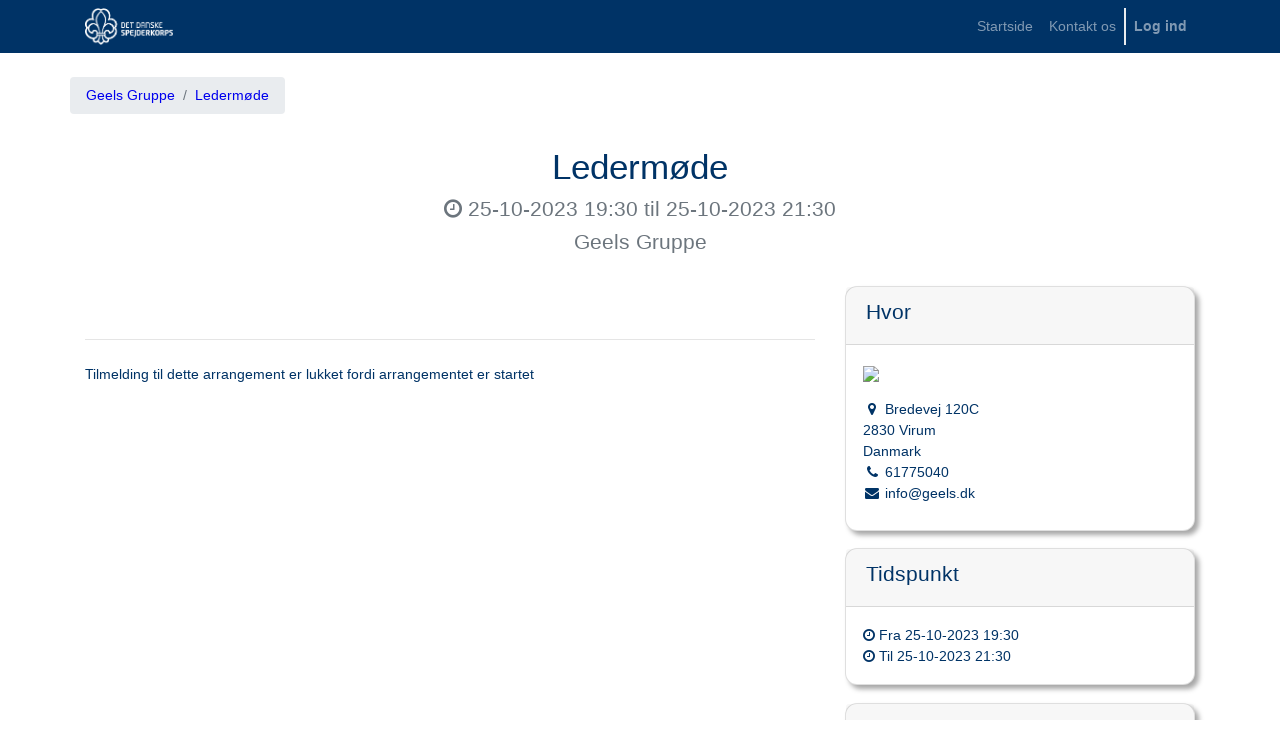

--- FILE ---
content_type: text/html; charset=utf-8
request_url: https://medlem.dds.dk/event/id/48129/register
body_size: 2484
content:


        
        
        
        
        
        <!DOCTYPE html>
        <html lang="da-DDS" data-website-id="1" data-oe-company-name="Det Danske Spejderkorps">
            <head>
                <meta charset="utf-8"/>
                <meta http-equiv="X-UA-Compatible" content="IE=edge,chrome=1"/>
                <meta name="viewport" content="width=device-width, initial-scale=1, user-scalable=no"/>

                <title>Ledermøde | Medlemsservice</title>
                
            
        <link type="image/x-icon" rel="shortcut icon" href="/web/image/website/1/favicon/"/>

                <script type="text/javascript">
                    var odoo = {
                        csrf_token: "5397dce5fd15af35519fd5f85a7f044687a97754o",
                    };
                </script>

                
            <meta name="generator" content="Odoo"/>

            
            
            
            
            
            
                
                
                
                    
                        <meta property="og:type" content="website"/>
                    
                        <meta property="og:title" content="Ledermøde"/>
                    
                        <meta property="og:site_name" content="Det Danske Spejderkorps"/>
                    
                        <meta property="og:url" content="https://medlem.dds.dk/event/id/48129/register"/>
                    
                        <meta property="og:image" content="https://medlem.dds.dk/web/image/website/1/social_default_image"/>
                    
                        <meta property="og:description" content="2023-10-25 17:30:00"/>
                    
                
                
                
                    
                        <meta name="twitter:card" content="summary"/>
                    
                        <meta name="twitter:title" content="Ledermøde"/>
                    
                        <meta name="twitter:image" content="https://medlem.dds.dk/web/image/website/1/social_default_image"/>
                    
                        <meta name="twitter:description" content="2023-10-25 17:30:00"/>
                    
                
            

            
            
                
                    <link rel="alternate" hreflang="da" href="https://medlem.dds.dk/event/id/48129/register"/>
                
            

            <script type="text/javascript">
                odoo.session_info = {
                    is_admin: false,
                    is_system: false,
                    is_frontend: true,
                    translationURL: '/website/translations',
                    is_website_user: true,
                    user_id: 3
                };
                
            </script>

            <link type="text/css" rel="stylesheet" href="/web/content/4496699-0de222f/1/web.assets_common.0.css"/>
            <link type="text/css" rel="stylesheet" href="/web/content/4496701-49c26c3/1/web.assets_frontend.0.css"/>
            <link type="text/css" rel="stylesheet" href="/web/content/4496702-49c26c3/1/web.assets_frontend.1.css"/>
            
            
            

            <script src="https://cdnjs.cloudflare.com/ajax/libs/zxcvbn/4.4.2/zxcvbn.js" integrity="sha512-TZlMGFY9xKj38t/5m2FzJ+RM/aD5alMHDe26p0mYUMoCF5G7ibfHUQILq0qQPV3wlsnCwL+TPRNK4vIWGLOkUQ==" crossorigin="anonymous" referrerpolicy="no-referrer"></script>
            <script type="text/javascript" src="/web/content/4496705-0de222f/1/web.assets_common.js"></script>
            <script type="text/javascript" src="/web/content/4496706-49c26c3/1/web.assets_frontend.js"></script>
            
            
            
        
            </head>
            
            
        <body>
                
            
        
            
        
        
            
                
                
            
        
        
    
    

            
            
        
    
            
        <div id="wrapwrap" class="   ">
                <header class=" o_affix_enabled">
                    <nav class="navbar navbar-expand-md navbar-light bg-light">
                        <div class="container">
                            <a href="/" class="navbar-brand logo">
            <img src="/selfservice_member_organization/static/src/img/dds_logo.png" class="img img-fluid"/>
        </a>
    <button type="button" class="navbar-toggler" data-toggle="collapse" data-target="#top_menu_collapse">
                                <span class="navbar-toggler-icon"></span>
                            </button>
                            <div class="collapse navbar-collapse" id="top_menu_collapse">
                                <ul class="nav navbar-nav ml-auto text-right o_menu_loading" id="top_menu">
                                    
        
            
    
    <li class="nav-item">
        <a role="menuitem" href="/" class="nav-link ">
            <span>Startside</span>
        </a>
    </li>
    

        
            
    
    <li class="nav-item">
        <a role="menuitem" href="/contactus" class="nav-link ">
            <span>Kontakt os</span>
        </a>
    </li>
    

        
    
            
            <li class="nav-item divider d-none"></li> <li id="my_cart" class="nav-item d-none">
                <a href="/shop/cart" class="nav-link">
                    <i class="fa fa-shopping-cart"></i>
                    Min kurv <sup class="my_cart_quantity badge badge-primary" data-order-id=""></sup>
                </a>
            </li>
        
                                    
            
        
                                
            <li class="nav-item divider"></li>
        
            <li class="nav-item divider"></li>
            <li class="nav-item">
                <a class="nav-link" href="/web/login">
                    <b>Log ind</b>
                </a>
            </li>
        </ul>
            
        
                            </div>
                        </div>
                    </nav>
                </header>
                <main>
                    
            <div class="o_website_event">
                <div class="container">
                    <div class="row mt8">
                        <div class="breadcrumb_container">
                            <ol class="o_portal_submenu breadcrumb py-2 flex-grow-1">
                                <li class="breadcrumb-item"><a href="/member/event/cid/92"><span>Geels Gruppe</span></a></li>
                                <li class="breadcrumb-item"><a href="/event/id/48129/register"><span>Ledermøde</span></a></li>
                            </ol>
                            
                        </div>
                    </div>
                </div>
                
            
            <div itemscope="itemscope" itemtype="http://schema.org/Event" class="container">
                <div id="id_event_header">
                    <h1 itemprop="name" class="text-center">Ledermøde</h1>
                    <h4 class="text-center text-muted">
                        <i class="fa fa-clock-o"></i> <span itemprop="startDate">25-10-2023 19:30</span> til
                        <span itemprop="endDate">25-10-2023 21:30</span>
                    </h4>
                    <h4 class="text-center text-muted">Geels Gruppe</h4>
                    
                </div>
                <div class="row mt32 mb32">
                    
            <div class="col-md-8">
                
                <b></b>
                <div itemprop="description"><p><br></p></div>
                <div class="row">
                    
                    
                </div>
                <hr/>
                
                
                    <div>
                        
                        
                        
                            
                        
                        
                            Tilmelding til dette arrangement er lukket fordi arrangementet er startet
                        
                    </div>
                
            </div>

            <div class="col-md-4 css_noprint">
                <div class="clearfix"></div>

                <div class="card card-spacer">
                    <div class="card-header">
                        <h4>Hvor</h4>
                    </div>
                    <div class="card-body">
                        <a target="_BLANK" href="https://maps.google.com/maps?q=Bredevej+120C%2C+Virum+2830%2C+Danmark&amp;z=8">
                            <img width="100%" src="//maps.googleapis.com/maps/api/staticmap?markers=color%3Ared%7CBredevej+120C%2C+Virum+2830%2C+Danmark&amp;center=Bredevej+120C%2C+Virum+2830%2C+Danmark&amp;size=298x298&amp;zoom=8&amp;sensor=false&amp;key=AIzaSyDPiAzVhijaUxFihUSZgEWso2hUcMxeL3w"/>
                        </a>
                        <div itemprop="location" class="mt16 mb8">
    <address class="mb0" itemscope="itemscope" itemtype="http://schema.org/Organization">
        
        
            
    

        
        <div itemprop="address" itemscope="itemscope" itemtype="http://schema.org/PostalAddress">
            <div>
                <i class="fa fa-map-marker fa-fw" role="img" aria-label="Adresse" title="Adresse"></i>
                <span itemprop="streetAddress">Bredevej 120C<br/>2830 Virum<br/>Danmark</span>
            </div>
            
            <div><i class="fa fa-phone fa-fw" role="img" aria-label="Telefon" title="Telefon"></i> <span class="o_force_ltr" itemprop="telephone">61775040</span></div>
            
            
            
            <div><i class="fa fa-envelope fa-fw" role="img" aria-label="E-mail" title="E-mail"></i> <span itemprop="email">info@geels.dk</span></div>
        </div>
        
    </address>
</div>
                    </div>
                </div>

                <div class="card card-spacer">
                    <div class="card-header">
                        <h4>Tidspunkt</h4>
                    </div>
                    <div class="card-body">
                        
                            <i class="fa fa-clock-o"></i> Fra <span>25-10-2023 19:30</span><br/>
                            <i class="fa fa-clock-o"></i> Til <span>25-10-2023 21:30</span><br/>
                        
                        
                    </div>
                </div>

                <div class="card card-spacer">
                    <div class="card-header">
                        <h4>Arrangør</h4>
                    </div>
                    <div class="card-body">Geels Gruppe</div>
                </div>

                </div>
        
                </div>
            </div>
        
            </div>
        
                </main>
                <footer class="bg-light o_footer">
                    <div id="footer" class="oe_structure oe_structure_solo">
                <section class="s_text_block pt16 pb8">
                    <div class="container">
                        <div class="row">
                            <div class="col-lg-6" id="connect">
                                <h4 style="color: #ffffff">Det Danske Spejderkorps</h4>
                                <ul class="list-unstyled">
                                    <li><i class="fa fa-map"></i> <span class="o_force_ltr">Arsenalvej</span> <span class="o_force_ltr">10</span>, <span class="o_force_ltr">1436</span> <span class="o_force_ltr">København K</span></li>
                                    <li><a style="color: #ffffff" href="tel:+4532640050"><i class="fa fa-phone"></i> +45 32 64 00 50 </a></li>
                                    <li><a style="color: #ffffff" href="mailto:info@dds.dk"><i class="fa fa-envelope"></i> info@dds.dk</a></li>
                                </ul>
                            </div>
                            <div class="col-lg-6 text-right">
                                <h4 style="color: #ffffff">Få hjælp til Medlemsservice</h4>
                                <ul class="list-unstyled">
                                    <li><a href="https://dds.dk/medlemsservice" target="_blank" style="color: #ffffff">www.dds.dk/medlemsservice <i class="fa fa-link"></i></a></li>
                                    <li><a href="mailto:medlem@dds.dk" style="color: #ffffff">medlem@dds.dk <i class="fa fa-envelope"></i></a></li>
                                </ul>
                            </div>
                        </div>
                    </div>
                </section>
            </div>
        </footer>
            </div>
        
    
        
            </body>
        </html>
    
    
    
    
    

--- FILE ---
content_type: text/css
request_url: https://medlem.dds.dk/web/content/4496702-49c26c3/1/web.assets_frontend.1.css
body_size: 9815
content:
.o_ace_view_editor .btn:not(.o_btn_preview).btn-secondary:not(:disabled):not(.disabled):active:focus, .o_ace_view_editor .btn:not(.o_btn_preview).btn-secondary:not(:disabled):not(.disabled).active:focus, .show > .o_ace_view_editor .btn:not(.o_btn_preview).btn-secondary.dropdown-toggle:focus{box-shadow: 0 0 0 0.2rem rgba(252, 252, 252, 0.5);} .o_ace_view_editor .btn:not(.o_btn_preview).btn-link{color: #003366; background-color: #fcfcfc; border-color: #fcfcfc; color: #7C7BAD;} .o_ace_view_editor .btn:not(.o_btn_preview).btn-link:hover{color: #003366; background-color: #e9e9e9; border-color: #e3e2e2;} .o_ace_view_editor .btn:not(.o_btn_preview).btn-link:focus, .o_ace_view_editor .btn:not(.o_btn_preview).btn-link.focus{box-shadow: 0 0 0 0.2rem rgba(252, 252, 252, 0.5);} .o_ace_view_editor .btn:not(.o_btn_preview).btn-link.disabled, .o_ace_view_editor .btn:not(.o_btn_preview).btn-link:disabled{color: #003366; background-color: #fcfcfc; border-color: #fcfcfc;} .o_ace_view_editor .btn:not(.o_btn_preview).btn-link:not(:disabled):not(.disabled):active, .o_ace_view_editor .btn:not(.o_btn_preview).btn-link:not(:disabled):not(.disabled).active, .show > .o_ace_view_editor .btn:not(.o_btn_preview).btn-link.dropdown-toggle{color: #003366; background-color: #e3e2e2; border-color: gainsboro;} .o_ace_view_editor .btn:not(.o_btn_preview).btn-link:not(:disabled):not(.disabled):active:focus, .o_ace_view_editor .btn:not(.o_btn_preview).btn-link:not(:disabled):not(.disabled).active:focus, .show > .o_ace_view_editor .btn:not(.o_btn_preview).btn-link.dropdown-toggle:focus{box-shadow: 0 0 0 0.2rem rgba(252, 252, 252, 0.5);} .o_ace_view_editor .btn:not(.o_btn_preview).btn-success{color: #FFFFFF; background-color: #40ad67; border-color: #40ad67;} .o_ace_view_editor .btn:not(.o_btn_preview).btn-success:hover{color: #FFFFFF; background-color: #369156; border-color: #328851;} .o_ace_view_editor .btn:not(.o_btn_preview).btn-success:focus, .o_ace_view_editor .btn:not(.o_btn_preview).btn-success.focus{box-shadow: 0 0 0 0.2rem rgba(64, 173, 103, 0.5);} .o_ace_view_editor .btn:not(.o_btn_preview).btn-success.disabled, .o_ace_view_editor .btn:not(.o_btn_preview).btn-success:disabled{color: #FFFFFF; background-color: #40ad67; border-color: #40ad67;} .o_ace_view_editor .btn:not(.o_btn_preview).btn-success:not(:disabled):not(.disabled):active, .o_ace_view_editor .btn:not(.o_btn_preview).btn-success:not(:disabled):not(.disabled).active, .show > .o_ace_view_editor .btn:not(.o_btn_preview).btn-success.dropdown-toggle{color: #FFFFFF; background-color: #328851; border-color: #2f7e4b;} .o_ace_view_editor .btn:not(.o_btn_preview).btn-success:not(:disabled):not(.disabled):active:focus, .o_ace_view_editor .btn:not(.o_btn_preview).btn-success:not(:disabled):not(.disabled).active:focus, .show > .o_ace_view_editor .btn:not(.o_btn_preview).btn-success.dropdown-toggle:focus{box-shadow: 0 0 0 0.2rem rgba(64, 173, 103, 0.5);} .o_ace_view_editor .btn:not(.o_btn_preview).btn-info{color: #FFFFFF; background-color: #6999a8; border-color: #6999a8;} .o_ace_view_editor .btn:not(.o_btn_preview).btn-info:hover{color: #FFFFFF; background-color: #568695; border-color: #517e8d;} .o_ace_view_editor .btn:not(.o_btn_preview).btn-info:focus, .o_ace_view_editor .btn:not(.o_btn_preview).btn-info.focus{box-shadow: 0 0 0 0.2rem rgba(105, 153, 168, 0.5);} .o_ace_view_editor .btn:not(.o_btn_preview).btn-info.disabled, .o_ace_view_editor .btn:not(.o_btn_preview).btn-info:disabled{color: #FFFFFF; background-color: #6999a8; border-color: #6999a8;} .o_ace_view_editor .btn:not(.o_btn_preview).btn-info:not(:disabled):not(.disabled):active, .o_ace_view_editor .btn:not(.o_btn_preview).btn-info:not(:disabled):not(.disabled).active, .show > .o_ace_view_editor .btn:not(.o_btn_preview).btn-info.dropdown-toggle{color: #FFFFFF; background-color: #517e8d; border-color: #4d7784;} .o_ace_view_editor .btn:not(.o_btn_preview).btn-info:not(:disabled):not(.disabled):active:focus, .o_ace_view_editor .btn:not(.o_btn_preview).btn-info:not(:disabled):not(.disabled).active:focus, .show > .o_ace_view_editor .btn:not(.o_btn_preview).btn-info.dropdown-toggle:focus{box-shadow: 0 0 0 0.2rem rgba(105, 153, 168, 0.5);} .o_ace_view_editor .btn:not(.o_btn_preview).btn-warning{color: #003366; background-color: #f0ad4e; border-color: #f0ad4e;} .o_ace_view_editor .btn:not(.o_btn_preview).btn-warning:hover{color: #003366; background-color: #ed9d2b; border-color: #ec971f;} .o_ace_view_editor .btn:not(.o_btn_preview).btn-warning:focus, .o_ace_view_editor .btn:not(.o_btn_preview).btn-warning.focus{box-shadow: 0 0 0 0.2rem rgba(240, 173, 78, 0.5);} .o_ace_view_editor .btn:not(.o_btn_preview).btn-warning.disabled, .o_ace_view_editor .btn:not(.o_btn_preview).btn-warning:disabled{color: #003366; background-color: #f0ad4e; border-color: #f0ad4e;} .o_ace_view_editor .btn:not(.o_btn_preview).btn-warning:not(:disabled):not(.disabled):active, .o_ace_view_editor .btn:not(.o_btn_preview).btn-warning:not(:disabled):not(.disabled).active, .show > .o_ace_view_editor .btn:not(.o_btn_preview).btn-warning.dropdown-toggle{color: #003366; background-color: #ec971f; border-color: #ea9214;} .o_ace_view_editor .btn:not(.o_btn_preview).btn-warning:not(:disabled):not(.disabled):active:focus, .o_ace_view_editor .btn:not(.o_btn_preview).btn-warning:not(:disabled):not(.disabled).active:focus, .show > .o_ace_view_editor .btn:not(.o_btn_preview).btn-warning.dropdown-toggle:focus{box-shadow: 0 0 0 0.2rem rgba(240, 173, 78, 0.5);} .o_ace_view_editor .btn:not(.o_btn_preview).btn-danger{color: #FFFFFF; background-color: #e6586c; border-color: #e6586c;} .o_ace_view_editor .btn:not(.o_btn_preview).btn-danger:hover{color: #FFFFFF; background-color: #e1374f; border-color: #df2c45;} .o_ace_view_editor .btn:not(.o_btn_preview).btn-danger:focus, .o_ace_view_editor .btn:not(.o_btn_preview).btn-danger.focus{box-shadow: 0 0 0 0.2rem rgba(230, 88, 108, 0.5);} .o_ace_view_editor .btn:not(.o_btn_preview).btn-danger.disabled, .o_ace_view_editor .btn:not(.o_btn_preview).btn-danger:disabled{color: #FFFFFF; background-color: #e6586c; border-color: #e6586c;} .o_ace_view_editor .btn:not(.o_btn_preview).btn-danger:not(:disabled):not(.disabled):active, .o_ace_view_editor .btn:not(.o_btn_preview).btn-danger:not(:disabled):not(.disabled).active, .show > .o_ace_view_editor .btn:not(.o_btn_preview).btn-danger.dropdown-toggle{color: #FFFFFF; background-color: #df2c45; border-color: #dd213c;} .o_ace_view_editor .btn:not(.o_btn_preview).btn-danger:not(:disabled):not(.disabled):active:focus, .o_ace_view_editor .btn:not(.o_btn_preview).btn-danger:not(:disabled):not(.disabled).active:focus, .show > .o_ace_view_editor .btn:not(.o_btn_preview).btn-danger.dropdown-toggle:focus{box-shadow: 0 0 0 0.2rem rgba(230, 88, 108, 0.5);} .o_ace_view_editor :not(.input-group):not(.form-group):not(.input-group-append):not(.input-group-prepend) > .form-control{height: 34px;} .o_ace_view_editor .form-control{padding: 6px 12px; font-size: 14px; line-height: 1.5; border: 1px solid #d4d5d7; color: #555; background-color: #fff; border-radius: 0;} .o_ace_view_editor .form-control.is-invalid{border-color: #dc3545;} .o_ace_view_editor .input-group .form-control{height: auto;} .o_ace_view_editor .input-group-text{background-color: #e9ecef;} .o_ace_view_editor .was-validated .form-control:invalid{border-color: #dc3545;} .o_ace_view_editor select.form-control{-webkit-appearance: none; -moz-appearance: none; appearance: none; background: url("[data-uri] sbnM6eGxpbms9J2h0dHA6Ly93d3cudzMub3JnLzE5OTkveGxpbmsnIHdpZHRoPScyNCcgaGVpZ2 h0PScyNCcgdmlld0JveD0nMCAwIDI0IDI0Jz48cGF0aCBpZD0nc3ZnXzEnIGQ9J203LjQwNiw3L jgyOGw0LjU5NCw0LjU5NGw0LjU5NCwtNC41OTRsMC40MDYsMS40MDZsLTUsNC43NjZsLTUsLTQu NzY2bDAuNDA2LC0xLjQwNnonIGZpbGw9JyM4ODgnLz48L3N2Zz4="); background-position: 100% 65%; background-repeat: no-repeat;} .tour .popover-navigation{margin-left: 13px; margin-bottom: 8px;} .css_published .btn-danger, .css_published .css_publish{display: none;} .css_unpublished .btn-success, .css_unpublished .css_unpublish{display: none;} [data-publish='off'] > *:not(.css_options){opacity: 0.5;} @media print{a[href]:after{content: initial;}} .o_page_management_info .o_switch{padding-top: 9px;} #list_website_pages th{background-color: #7C7BAD; color: white;} #list_website_pages td, #list_website_pages th{padding: 0.45rem;} #list_website_pages td > a.fa{margin-left: 5px; color: #7C7BAD;} #list_website_pages td .text-muted{opacity: 0.5;} #list_website_pages .fa-check, #list_website_pages .fa-eye-slash{color: #17a2b8;} 

/* /website/static/src/scss/website.zoomodoo.scss defined in bundle 'web.assets_frontend' */
 .zoomodoo{position: relative; display: inline-block; *display: inline; *zoom: 1;} .zoomodoo img{vertical-align: bottom;} .zoomodoo-flyout{position: absolute; z-index: 100; overflow: hidden; background: #FFF; top: 0; width: 100%; height: 100%;} .zoomodoo-flyout img{max-width: 500%;} .zoomodoo-hover .zoomodoo-flyout{left: 0;} .zoomodoo-next .zoomodoo-flyout{left: 100%;} 

/* /website_mail/static/src/css/website_mail.scss defined in bundle 'web.assets_frontend' */
 .js_follow[data-follow='on'] .js_follow_btn, .js_follow[data-follow='off'] .js_unfollow_btn{display: none;} 

/* /website_sale/static/src/scss/website_sale.scss defined in bundle 'web.assets_frontend' */
 .oe_product{border: 1px solid rgba(100, 100, 100, 0.2);} .oe_website_sale ul ul{margin-left: 1.5rem;} .oe_website_sale .o_payment_form .card{border-radius: 4px !important;} .oe_website_sale .address-inline address{display: inline-block;} .oe_website_sale table#cart_products tr td, .oe_website_sale table#suggested_products tr td{vertical-align: middle;} .oe_website_sale table#cart_products{margin-bottom: 0;} .oe_website_sale table#cart_products td:first-child, .oe_website_sale table#cart_products th:first-child{padding-left: 15px;} .oe_website_sale h1[itemprop="name"], .oe_website_sale .oe_product_cart form h6, .oe_website_sale .td-product_name{word-break: break-word; word-wrap: break-word; overflow-wrap: break-word;} @media (max-width: 767.98px){.oe_website_sale .td-img{display: none;}} @media (min-width: 1200px){.oe_website_sale .toggle_summary_div{max-width: 400px;}} .o_alternative_product{margin: auto;} .oe_product{position: relative;} .oe_product .oe_product_image{position: absolute; left: 15px; right: 15px; top: 15px; bottom: 55px; text-align: center;} .oe_product .oe_product_image img{max-width: 100%; max-height: 100%; margin: auto; position: absolute; top: 0; left: 0; bottom: 0; right: 0; z-index: 4;} .oe_product section{position: absolute; left: 0; right: 0; bottom: 0; overflow: hidden; padding: 0 15px 0 10px; min-height: 56px; border-top: 1px solid rgba(255, 255, 255, 0.2); background: rgba(255, 255, 255, 0.75); z-index: 5;} .oe_product .product_price{bottom: 0;} .oe_product .oe_product_cart{position: relative; width: 100%; height: 100%;} .oe_product .oe_subdescription{font-size: 0.8em; overflow: hidden; margin-bottom: 10px;} .oe_product .js_publish_management{z-index: 5;} .oe_mycart .input-group-addon{padding-left: 6px; padding-right: 6px;} .oe_product.oe_image_full .oe_product_image{left: 0; right: 0; top: 0; bottom: 0;} .oe_product.oe_ribbon_promo .ribbon-wrapper{display: block;} .oe_product .ribbon-wrapper{display: none; width: 85px; height: 88px; z-index: 5; overflow: hidden; position: absolute; top: 0; right: 0;} .oe_product .ribbon{font: bold 15px Sans-Serif; color: white; text-align: center; transform: rotate(45deg); position: relative; padding: 7px 0; left: -5px; top: 15px; width: 120px; cursor: default;} #products_grid > table tr:not(:first-child) > td{height: 100%;} #products_grid.col-lg-12 > table > tbody > tr > td:empty, #products_grid.col-lg-9 > table > tbody > tr > td:empty{height: 0;} #products_grid.col-lg-12 .oe-height-1{height: 75px;} #products_grid.col-lg-12 .oe-height-2{height: 150px;} #products_grid.col-lg-12 .oe-height-4{height: 300px;} #products_grid.col-lg-12 .oe-height-6{height: 450px;} #products_grid.col-lg-12 .oe-height-8{height: 600px;} #products_grid.col-lg-9 .oe-height-1{height: 70px;} #products_grid.col-lg-9 .oe-height-2{height: 140px;} #products_grid.col-lg-9 .oe-height-4{height: 280px;} #products_grid.col-lg-9 .oe-height-6{height: 420px;} #products_grid.col-lg-9 .oe-height-8{height: 560px;} #products_grid .oe_product.oe_grid .oe_subdescription{max-height: 40px;} @media (min-width: 992px){#products_grid.col-lg-12 .oe-height-1{height: 95px;}#products_grid.col-lg-12 .oe-height-2{height: 190px;}#products_grid.col-lg-12 .oe-height-4{height: 380px;}#products_grid.col-lg-12 .oe-height-6{height: 570px;}#products_grid.col-lg-12 .oe-height-8{height: 760px;}#products_grid.col-lg-12 .oe_product.oe_grid .oe_subdescription{max-height: 70px;}#products_grid.col-lg-9 .oe-height-1{height: 72px;}#products_grid.col-lg-9 .oe-height-2{height: 144px;}#products_grid.col-lg-9 .oe-height-4{height: 288px;}#products_grid.col-lg-9 .oe-height-6{height: 432px;}#products_grid.col-lg-9 .oe-height-8{height: 576px;}} @media (min-width: 1200px){#products_grid.col-lg-12 .oe-height-1{height: 125px;}#products_grid.col-lg-12 .oe-height-2{height: 250px;}#products_grid.col-lg-12 .oe-height-4{height: 500px;}#products_grid.col-lg-12 .oe-height-6{height: 750px;}#products_grid.col-lg-12 .oe-height-8{height: 1000px;}#products_grid.col-lg-9 .oe-height-1{height: 95px;}#products_grid.col-lg-9 .oe-height-2{height: 190px;}#products_grid.col-lg-9 .oe-height-4{height: 380px;}#products_grid.col-lg-9 .oe-height-6{height: 570px;}#products_grid.col-lg-9 .oe-height-8{height: 760px;}#products_grid .oe_product.oe_grid .oe_subdescription{max-height: 120px;}} @media (max-width: 767.98px){#products_grid table, #products_grid tbody, #products_grid td, #products_grid tr{float: left; width: 100%; display: inline-block;}#products_grid .oe_product{float: left; width: 100%; display: inline-block;}#products_grid .oe_product.oe_grid{height: 400px;}#products_grid .oe_product.oe_grid section{background: rgba(100, 100, 100, 0.2);}#products_grid .oe_product .oe_subdescription{max-height: 200px;}} @media (max-width: 400px){#products_grid .oe_product.oe_grid{height: 270px;}#products_grid .oe_product.oe_list{height: 200px;}#products_grid .oe_product.oe_list .oe_subdescription{max-height: 40px;}#products_grid .oe_product.oe_list section{background: rgba(100, 100, 100, 0.2);}#products_grid .oe_product .oe_product_image{top: 0; bottom: 65px;}#products_grid .oe_product.oe_image_full .oe_product_image{bottom: 50px;}} .oe_cart table td:first-child{min-width: 76px;} .oe_cart > .oe_structure{clear: both;} div#payment_method div.list-group{margin-left: 40px;} div#payment_method .list-group-item{padding-top: 5px; padding-bottom: 5px;} @media (min-width: 400px){.oe_product.oe_list{border: none; border-bottom: 1px solid rgba(100, 100, 100, 0.2); width: 100%; min-height: 100px; position: relative; padding-bottom: 5px; padding-left: 180px;}.oe_product.oe_list .oe_product_image{top: 0; bottom: 0; left: 0; right: 0; width: 170px;}.oe_product.oe_list section{position: relative; border: 0; top: auto; bottom: auto; left: auto; right: auto; background: transparent;}} .oe_website_sale .row .row .col-lg-12{float: none;} .product_detail_img{margin-left: auto; margin-right: auto; display: block; max-height: 500px;} .oe_website_sale input.js_quantity{min-width: 48px; text-align: center;} .oe_website_sale input.quantity{padding: 0;} .oe_overlay_options .dropdown div[name="size"] table{margin-left: 20px;} .oe_overlay_options .dropdown div[name="size"] td{margin: 0; padding: 0; width: 20px; height: 20px; border: 1px #dddddd solid; cursor: pointer;} .oe_overlay_options .dropdown div[name="size"] td.selected{background-color: #B1D4F1;} .oe_overlay_options .dropdown div[name="size"] table.oe_hover td.selected{background-color: transparent;} .oe_overlay_options .dropdown div[name="size"] table.oe_hover td.select{background-color: #B1D4F1;} ul.wizard{padding: 0; margin-top: 20px; list-style: none outside none; -webkit-border-radius: 4px; -moz-border-radius: 4px; border-radius: 4px; -webkit-box-shadow: 0 1px 2px rgba(0, 0, 0, 0.065); -moz-box-shadow: 0 1px 2px rgba(0, 0, 0, 0.065); box-shadow: 0 1px 2px rgba(0, 0, 0, 0.065);} ul.wizard li{border: 1px solid #d4d4d4; border-right-width: 0; position: relative; float: left; padding: 0 10px 0 20px; margin: 0; line-height: 38px; background: #fbfbfb;} ul.wizard li .chevron{position: absolute; top: 0; right: -10px; z-index: 1; display: block; border: 20px solid transparent; border-right: 0; border-left: 10px solid #d4d4d4;} ul.wizard li .chevron:before{position: absolute; top: -20px; right: 1px; display: block; border: 20px solid transparent; border-right: 0; border-left: 10px solid #fbfbfb; content: "";} ul.wizard li .o_link_disable{text-decoration: none; color: inherit; cursor: text;} ul.wizard li.text-success{background: #f3f4f5;} ul.wizard li.text-success .chevron:before{border-left: 10px solid #f5f5f5;} ul.wizard li.text-primary{background: #f1f6fc;} ul.wizard li.text-primary .chevron:before{border-left: 10px solid #f1f6fc;} ul.wizard li:first-child{padding-left: 15px; border-radius: 4px 0 0 4px;} ul.wizard li:last-child{border-radius: 0 4px 4px 0; border-right-width: 1px;} ul.wizard li:last-child .chevron{display: none;} #o_shop_collapse_category li{width: 100%;} #o_shop_collapse_category li a{display: inline-block; width: 80%; padding-left: 3px;} #o_shop_collapse_category li i.fa{cursor: pointer;} .mycart-popover{max-width: 500px; min-width: 250px;} .mycart-popover .cart_line{border-bottom: 1px #EEE solid;} tr#empty{display: none;} td.noborder{border: none !important;} .border_primary{border: 1px solid #003366;} .js_change_shipping{cursor: pointer;} a.no-decoration{cursor: pointer; text-decoration: none !important;} #o-carousel-product.css_not_available{opacity: 0.2;} #o-carousel-product .carousel-inner div.item, #o-carousel-product .carousel-control-prev, #o-carousel-product .carousel-control-next{height: 400px;} #o-carousel-product .carousel-inner div.item img{max-height: 100%;} #o-carousel-product .carousel-control-prev, #o-carousel-product carousel-control-next{background-image: none !important;} #o-carousel-product .carousel-indicators{background-color: transparent; margin: 10px 0 0; overflow-y: hidden; position: static; text-align: left; white-space: nowrap; width: 100%; height: 100px !important; text-align: center; list-style-position: inside;} #o-carousel-product .carousel-indicators li{background-color: transparent !important; border-radius: 0; display: inline-block; margin: 0 !important; width: 54px !important; height: 54px !important; border: 0 !important; box-shadow: none !important;} #o-carousel-product .carousel-indicators li img{display: block; opacity: 0.5;} #o-carousel-product .carousel-indicators li.active img{opacity: 1;} .ecom-zoomable:not(.ecom-autozoom) img[data-zoom]{cursor: zoom-in;} .ecom-zoomable.ecom-autozoom img[data-zoom]{cursor: crosshair;} .ecom-zoomable .o_editable img[data-zoom]{cursor: pointer;} .break-word{word-wrap: break-word;} #coupon_box form{max-width: 300px;} .font-weight-normal{font-weight: normal;} .o_website_sale_animate{opacity: 0.7; position: absolute !important; height: 150px; width: 150px; z-index: 1020;} .o_red_highlight{background: #db0700 !important; box-shadow: 0 0 0 0 rgba(240, 8, 0, 0.4); transition: all 0.5s linear;} .o_shadow_animation{box-shadow: 0 0 5px 10px rgba(240, 8, 0, 0.4) !important;} 

/* /website_sale/static/src/scss/website_mail.scss defined in bundle 'web.assets_frontend' */
 .oe_msg img.oe_msg_avatar{width: 50px; margin-right: 10px;} .oe_msg_attachment{display: inline-block; width: 120px; margin: 4px 2px; min-height: 80px; position: relative; border-radius: 3px; text-align: center; vertical-align: top;} .oe_msg_attachment a img.oe_attachment_embedded{display: block; position: relative; margin: 0 0 0 10px; width: 100px; height: 80px; border-radius: 1px; border: solid 3px #FFF; -webkit-box-shadow: 0 3px 10px rgba(0, 0, 0, 0.19); -moz-box-shadow: 0 3px 10px rgba(0, 0, 0, 0.19); box-shadow: 0 3px 10px rgba(0, 0, 0, 0.19);} .oe_msg_attachment a div.oe_attachment_name{display: inline-block; max-width: 100%; padding: 1px 3px; margin-top: 2px; margin-bottom: 5px; background: #F4F5FA; overflow: hidden; color: #4c4c4c; text-shadow: none; border-radius: 3px; word-wrap: break-word;} 

/* /website_sale/static/src/scss/website_sale_frontend.scss defined in bundle 'web.assets_frontend' */
 .progress-wizard{margin-top: 15px; padding: 0 15px;} @media (min-width: 768px){.progress-wizard{padding: 0;}} .progress-wizard .progress-wizard-step{position: relative;} @media (min-width: 768px){.progress-wizard .progress-wizard-step{margin-top: 0.8125rem; float: left; width: 33.33333333%;}.o_wizard_has_extra_step + .progress-wizard .progress-wizard-step{width: 25%;}} @media (max-width: 767.98px){.progress-wizard .progress-wizard-step.disabled, .progress-wizard .progress-wizard-step.complete{display: none;}} .progress-wizard .progress-wizard-step .progress-wizard-dot{width: 0.625rem; height: 0.625rem; position: relative; display: inline-block; background-color: white; border-radius: 50%; box-shadow: 0 0 0 0.125rem #e9ecef;} @media (min-width: 768px){.progress-wizard .progress-wizard-step .progress-wizard-dot{position: absolute; top: auto; left: 50%; bottom: auto; right: auto; margin: -0.375rem 0 0 -0.3125rem;}} .progress-wizard .progress-wizard-step .progress-wizard-steplabel{color: #6c757d; margin: 5px 0 5px 5px; font-size: 0.875rem; display: inline-block;} @media (min-width: 768px){.progress-wizard .progress-wizard-step .progress-wizard-steplabel{display: block; margin: 1rem 0 20px 0;}} @media (max-width: 767.98px){.progress-wizard .progress-wizard-step .progress-wizard-steplabel{margin-left: -15px; font-size: 24px;}} .progress-wizard .progress-wizard-step .progress-wizard-bar{height: 0.125rem; background-color: #e9ecef;} .progress-wizard .progress-wizard-step.active .progress-wizard-dot{animation: fadeIn 1s ease 0s 1 normal none running; background: #003366; box-shadow: 0 0 0 0.1875rem white, 0 0 0 0.25rem rgba(0, 51, 102, 0.5);} .progress-wizard .progress-wizard-step.active .progress-wizard-steplabel{color: #003366; font-weight: bolder;} .progress-wizard .progress-wizard-step.complete .progress-wizard-dot{background: none; box-shadow: none;} .progress-wizard .progress-wizard-step.complete .progress-wizard-dot:after{position: absolute; top: -0.3125rem; left: -0.3125rem; bottom: auto; right: auto; width: 1.25rem; height: 1.25rem; border-radius: 100%; background: white; color: #28a745; text-align: center; line-height: 1; font-size: 1.25rem; font-family: FontAwesome; content: "\f058";} .progress-wizard .progress-wizard-step.complete .progress-wizard-steplabel{color: #28a745;} .progress-wizard .progress-wizard-step.complete:hover:not(.disabled) .progress-wizard-dot:after{color: #28a745;} .progress-wizard .progress-wizard-step.complete:hover:not(.disabled) .progress-wizard-steplabel{color: #003366;} .progress-wizard .progress-wizard-step.disabled{cursor: default;} table.js_cart_lines .td-img img{max-height: 64px;} 

/* /sale/static/src/scss/sale_portal.scss defined in bundle 'web.assets_frontend' */
 .orders_vertical_align{display: -webkit-box; display: -webkit-flex; display: flex; align-items: center;} .orders_label_text_align{vertical-align: 15%;} .sale_tbody .o_line_note{word-break: break-word; word-wrap: break-word; overflow-wrap: break-word;} .sale_tbody input.js_quantity{min-width: 48px; text-align: center;} .sale_tbody input.quantity{padding: 0;} 

/* /sale/static/src/scss/product_configurator.scss defined in bundle 'web.assets_frontend' */
 .css_attribute_color{display: inline-block; border: 1px solid #999999; text-align: center;} .css_attribute_color input{margin: 8px; height: 13px; opacity: 0;} .css_attribute_color.active{border: 3px ridge #66ee66;} .css_attribute_color.active input{margin: 6px;} .css_attribute_color.custom_value{background-image: linear-gradient(to bottom right, #FF0000, #FFF200, #1E9600);} .css_not_available_msg{display: none;} .css_not_available.js_product > *:nth-child(4) > *{display: none;} .css_not_available.js_product .css_quantity, .css_not_available.js_product .product_price{display: none;} .css_not_available.js_product .css_not_available_msg{display: block;} .css_not_available.js_product .js_add, .css_not_available.js_product .oe_price, .css_not_available.js_product .oe_default_price, .css_not_available.js_product .oe_optional{display: none;} .css_quantity{max-width: 125px;} .css_quantity input[name="add_qty"]{text-align: center;} option.css_not_available{color: #ccc;} label.css_not_available{opacity: 0.6;} label.css_attribute_color.css_not_available{opacity: 1; background-image: url("/website_sale/static/src/img/redcross.png"); background-size: cover;} .variant_attribute{padding-bottom: 0.5rem;} .variant_attribute .attribute_name{padding-bottom: 0.5rem; display: inline-block;} .variant_attribute .radio_input{margin-right: 0.7rem; vertical-align: middle;} .variant_attribute .radio_input_value{display: inline-block; vertical-align: middle; line-height: 1;} .variant_attribute .variant_custom_value{margin-bottom: 0.7rem;} .variant_attribute .custom_value_radio{margin: 0.3rem 0rem 0.3rem 1.6rem;} .variant_attribute .variant_custom_value_label{margin: 0.3rem 0rem;} .o_product_configurator .product_detail_img{max-height: 240px;} .o_product_configurator .variant_attribute .custom_value_radio{margin: 0.3rem 0rem 0.3rem 2.1rem;} .oe_optional_products_modal .table-striped tbody tr:nth-of-type(odd){background-color: rgba(0, 0, 0, 0.025);} .oe_optional_products_modal .o_total_row{font-size: 1.2rem;} .modal.o_technical_modal .oe_optional_products_modal .btn.js_add_cart_json{padding: 0.075rem 0.75rem;} .js_product.in_cart .js_add_cart_variants{display: none;} .js_product select{-webkit--webkit-appearance: menulist; -moz-appearance: menulist; appearance: menulist; -moz--webkit-appearance: menulist; -moz-appearance: menulist; appearance: menulist; -webkit-appearance: menulist; -moz-appearance: menulist; appearance: menulist; background-image: none;} .js_product .td-product_name{word-wrap: break-word;} .js_product .td-product_name{min-width: 140px;} .js_product .td-img{width: 100px;} .js_product .td-qty{width: 200px;} .js_product .td-qty a.input-group-addon{background-color: transparent; border: 0px;} .js_product .td-qty .input-group{display: -webkit-inline-box; display: -webkit-inline-flex; display: inline-flex;} .js_product .td-action{width: 30px;} .js_product .td-price, .js_product .td-price-total{width: 120px;} @media (max-width: 767.98px){.js_product .td-img, .js_product .td-price-total{display: none;}.js_product .td-qty{width: 60px;}.js_product .td-price{width: 80px;}} @media (max-width: 476px){.js_product .td-qty{width: 60px;}.js_product #modal_optional_products table thead, .js_product .oe_cart table thead{display: none;}.js_product #modal_optional_products table td.td-img, .js_product .oe_cart table td.td-img{display: none;}} .o_total_row{height: 50px;} .oe_striked_price{text-decoration: line-through; white-space: nowrap;} 

/* /website_sale/static/src/scss/website_sale_options.scss defined in bundle 'web.assets_frontend' */
 .css_not_available.js_product > *:nth-child(5) > *{display: none;} table.js_cart_lines .optional_product .js_delete_product{display: none;} div#modal_optional_products table tr td{border: 0;} @media (max-width: 767.98px){div#modal_optional_products .td-qty{display: none;}} 

/* /website_blog/static/src/scss/website_blog.scss defined in bundle 'web.assets_frontend' */
 .website_blog{} .website_blog .css_website_mail .o_has_error{border-color: red;} .website_blog .css_website_mail .css_nav_month{display: none;} .website_blog .css_website_mail .css_nav_month:first-of-type{display: block;} .website_blog .read_width{max-width: 700px; margin-left: auto; margin-right: auto;} .website_blog .blog_content{min-height: 350px !important;} .website_blog .blog_content a.oe_mail_expand:after{content: " →";} .website_blog .blog_content a.oe_mail_expand{font-weight: bold;} .website_blog p.post-meta{position: relative; top: -5px;} .website_blog div#blog_angle_down a:hover{text-decoration: none;} .website_blog .o_blog_cover_container{position: relative;} .website_blog .o_blog_cover_container > .o_blog_cover_component{position: absolute; top: 0; left: 0; bottom: 0; right: 0; display: none; background-size: cover; background-position: center; background-repeat: no-repeat;} .website_blog .o_blog_cover_container > .blog_title{margin: 0 auto; text-align: center; font-weight: bold;} .website_blog .o_blog_cover_container.cover > .o_blog_cover_component{display: block;} .website_blog .o_blog_cover_container.cover > .blog_title, .website_blog .o_blog_cover_container.cover_footer > .blog_title{color: white; position: absolute; top: 20%; left: 30px; bottom: auto; right: 30px;} .website_blog .o_blog_cover_container.cover_full{height: 600px; height: 100vh;} .website_blog .o_blog_cover_container.cover_narrow{height: 300px; height: 50vh;} .website_blog .o_blog_cover_container.o_list_cover{display: none; width: auto !important; height: 250px !important;} .website_blog .o_blog_cover_container.o_list_cover.cover{display: block;} .website_blog .o_blog_cover_container.cover_footer{min-height: 350px; height: 65vh; background-color: #B8B8B8; cursor: pointer;} @media (max-width: 767.98px){.website_blog .o_blog_cover_container > .blog_title > h1{font-size: 26px;}.website_blog .o_blog_cover_container > .blog_title > h2{font-size: 20px;}.website_blog .o_blog_cover_container.cover > .blog_title{top: 10%;}.website_blog .o_blog_cover_container.cover_narrow{height: 65vh;}.website_blog .o_blog_cover_container.cover_footer{min-height: 280px; height: 50vh;}.website_blog .o_blog_cover_container.cover_footer > .blog_title{top: 2%;}} .website_blog mark + .popover, .website_blog .cover_footer{cursor: pointer;} .website_blog .js_publish_management{z-index: 1;} .website_blog .js_publish_management .dropdown-menu{left: auto; right: 0;} .website_blog .o_blog_post_title{font-size: 24px;} .website_blog .o_blog_post_teaser{text-align: justify;} .website_blog .o_grid{margin: 0 6% 6% 0; border: 1px solid #EEEEEE; box-shadow: 0.5px 0.5px 0.5px 0.5px #eeeeee; padding-bottom: 15px;} .website_blog .o_grid .o_blog_post_teaser{width: 100%;} .website_blog .o_grid > .text-muted > .mb0 > hr{display: none;} .website_blog .o_author_avatar_little{width: 40px; display: inline; margin-top: -5px;} .website_blog .o_sharing_links{margin-top: 20px;} .website_blog .o_sharing_links > p{display: inline; font-size: 12px;} .website_blog .o_sharing_links > a{color: #b3b3b3; font: normal normal normal 28px/1 FontAwesome; margin: 0 4px 0 4px; cursor: pointer;} .website_blog .o_sharing_links > a:hover{text-decoration: none;} .website_blog .o_sharing_links > a.o_twitter_complete, .website_blog .o_sharing_links > a.o_twitter:hover{color: #4099FF;} .website_blog .o_sharing_links > a.o_google_complete, .website_blog .o_sharing_links > a.o_google:hover{color: #DD4B39;} .website_blog .o_sharing_links > a.o_facebook_complete, .website_blog .o_sharing_links > a.o_facebook:hover{color: #3b5998;} .website_blog .o_sharing_links > a.o_linkedin_complete, .website_blog .o_sharing_links > a.o_linkedin:hover{color: #0E76A8;} .website_blog .o_sharing_links > a.unhover{color: #b3b3b3;} .website_blog .o_blog_post_complete.o_sharing_links{max-width: 700px; margin: 50px auto 50px auto; text-align: center;} .website_blog .o_blog_post_complete.o_sharing_links > p{font-size: 16px; font-weight: 600;} .website_blog .o_blog_post_complete.o_sharing_links > a{font: normal normal normal 40px/1 FontAwesome;} .website_blog div[name="blog_post_data"]{margin-top: 20px !important; font-size: 13px;} .website_blog div[name="blog_post"]{position: relative;} .website_blog div[name="blog_post"] hr{margin-top: 10px;} .website_blog .blog_post_year_collapse{cursor: pointer;} .website_blog .blog_post_year_collapse > i{color: #003366;} .website_blog section.blog_tags ul.nav-pills li a{padding: 2px 15px;} .s_latest_posts .media > a{width: 100%; height: 200px;} @media (min-width: 768px){.s_latest_posts .media > a{width: 100px; height: 100px;}} .s_latest_posts .media > a > .o_blog_cover_container{position: relative; width: 100%; height: 100%; padding: 0;} .s_latest_posts .media > a > .o_blog_cover_container > .o_blog_cover_component{position: absolute; top: 0; left: 0; bottom: 0; right: 0;} .s_latest_posts .media > a > .o_blog_cover_container > .o_blog_cover_image{background-size: cover; background-position: center;} .s_latest_posts_big_picture .s_latest_posts_post{position: relative; height: 250px; text-align: center; cursor: pointer; transition: all 300ms;} .s_latest_posts_big_picture .s_latest_posts_post.js-loading{background: #e9ecef !important;} .s_latest_posts_big_picture .s_latest_posts_post .thumb{position: relative; display: block; width: 100%; max-width: 100% !important; height: 100%; padding: 0; opacity: 0.8; overflow: hidden;} .s_latest_posts_big_picture .s_latest_posts_post .thumb > .o_blog_cover_component{position: absolute; top: 0; left: 0; bottom: 0; right: 0;} .s_latest_posts_big_picture .s_latest_posts_post .thumb > .o_blog_cover_image{background-size: cover; background-position: center;} .s_latest_posts_big_picture .s_latest_posts_post > div:not(.o_blog_cover_container):not(.js-loading), .s_latest_posts_big_picture .s_latest_posts_post > div:not(.o_blog_cover_container):not(.js-loading) > a{position: absolute; top: 0; left: 15px; bottom: 0; right: 15px; padding: 2em; color: #FFFFFF; text-transform: uppercase; font-size: 1.25em; backface-visibility: hidden;} .s_latest_posts_big_picture .s_latest_posts_post > div:not(.o_blog_cover_container):not(.js-loading)::after, .s_latest_posts_big_picture .s_latest_posts_post > div:not(.o_blog_cover_container):not(.js-loading)::before, .s_latest_posts_big_picture .s_latest_posts_post > div:not(.o_blog_cover_container):not(.js-loading) > a::after, .s_latest_posts_big_picture .s_latest_posts_post > div:not(.o_blog_cover_container):not(.js-loading) > a::before{pointer-events: none;} .s_latest_posts_big_picture .s_latest_posts_post > div:not(.o_blog_cover_container):not(.js-loading) > a{z-index: 1000; text-indent: 200%; white-space: nowrap; font-size: 0; opacity: 0;} .s_latest_posts_big_picture .s_latest_posts_post > div:not(.o_blog_cover_container):not(.js-loading) h2{margin: 0; font-size: 1.5em; font-weight: 300;} .s_latest_posts_big_picture .s_latest_posts_post > div:not(.o_blog_cover_container):not(.js-loading) h2 span{font-weight: 800;} .s_latest_posts_big_picture .s_latest_posts_post > div:not(.o_blog_cover_container):not(.js-loading) p{margin: 1em 0 0; letter-spacing: 1px; font-size: 68.5%;} .s_latest_posts .js_get_posts, .s_latest_posts_big_picture .js_get_posts{position: relative; min-height: 100px;} .s_latest_posts .progress.js-loading, .s_latest_posts_big_picture .progress.js-loading{position: absolute; top: 0; left: 0; bottom: 0; right: 0; border-radius: 0;} .s_latest_posts .progress.js-loading .progress-bar, .s_latest_posts_big_picture .progress.js-loading .progress-bar{position: absolute; top: 45%; left: 10%; bottom: auto; right: 10%; height: 10px; margin: 0; background: #6c757d; box-shadow: none;} 

/* /website_event_track/static/src/css/website_event_track.css defined in bundle 'web.assets_frontend' */
.o_website_event .ribbon-wrapper{width: 60px; height: 60px; z-index: 5; overflow: hidden; position: absolute; top: 0; right: 0;} .o_website_event .ribbon{font: bold 13px Sans-Serif; color: #404040; text-align: center; -webkit-transform: rotate(45deg); -moz-transform: rotate(45deg); -ms-transform: rotate(45deg); -o-transform: rotate(45deg); position: relative; padding: 5px 0; left: -4px; top: 8px; width: 90px; -webkit-box-shadow: 0px 0px 3px rgba(0, 0, 0, 0.3); -moz-box-shadow: 0px 0px 3px rgba(0, 0, 0, 0.3); box-shadow: 0px 0px 3px rgba(0, 0, 0, 0.3);} .o_website_event .ribbon.ribbon_Gold{background-color: #FDE21B; background-image: -webkit-gradient(linear, left top, left bottom, from(#E9CE0C), to(#FDE21B)); background-image: -webkit-linear-gradient(top, #E9CE0C, #FDE21B); background-image: -moz-linear-gradient(top, #E9CE0C, #FDE21B); background-image: -ms-linear-gradient(top, #E9CE0C, #FDE21B); background-image: -o-linear-gradient(top, #E9CE0C, #FDE21B);} .o_website_event .ribbon.ribbon_Silver{background-color: #CCCCCC; background-image: -webkit-gradient(linear, left top, left bottom, from(#BBBBBB), to(#CCCCCC)); background-image: -webkit-linear-gradient(top, #BBBBBB, #CCCCCC); background-image: -moz-linear-gradient(top, #BBBBBB, #CCCCCC); background-image: -ms-linear-gradient(top, #BBBBBB, #CCCCCC); background-image: -o-linear-gradient(top, #BBBBBB, #CCCCCC);} .o_website_event .ribbon.ribbon_Bronze{background-color: #DB9141; background-image: -webkit-gradient(linear, left top, left bottom, from(#C2792A), to(#DB9141)); background-image: -webkit-linear-gradient(top, #C2792A, #DB9141); background-image: -moz-linear-gradient(top, #C2792A, #DB9141); background-image: -ms-linear-gradient(top, #C2792A, #DB9141); background-image: -o-linear-gradient(top, #C2792A, #DB9141);} .o_website_event .event_color_0{background-color: white; color: #5a5a5a;} .o_website_event .event_color_1{background-color: #cccccc; color: #424242;} .o_website_event .event_color_2{background-color: #ffc7c7; color: #7a3737;} .o_website_event .event_color_3{background-color: #fff1c7; color: #756832;} .o_website_event .event_color_4{background-color: #e3ffc7; color: #5d6937;} .o_website_event .event_color_5{background-color: #c7ffd5; color: #1a7759;} .o_website_event .event_color_6{background-color: #c7ffff; color: #1a5d83;} .o_website_event .event_color_7{background-color: #c7d5ff; color: #3b3e75;} .o_website_event .event_color_8{background-color: #e3c7ff; color: #4c3668;} .o_website_event .event_color_9{background-color: #ffc7f1; color: #6d2c70;} 

/* /sg_member_event/static/src/css/event.css defined in bundle 'web.assets_frontend' */
.elementdisabled{pointer-events: none; opacity: 0.6;} .right-icons a{float: right; margin-left: 10px; color: #000; font-size: 21px; filter: alpha(opacity=50); opacity: 0.5;} .right-icons a:hover{text-decoration: none; filter: alpha(opacity=100); opacity: 1;} .event-label, .price-label{font-size: 16px; font-weight: 800;} .response-label{font-weight: 800;} div.event_question textarea{width: 100%; height: 80pt;} div.event-option-module{margin-left: 10px; margin-right: 10px;} .missing-required{color: red;} .module-seats-available{text-align: right;} .card-event{min-height: 100%;} .breadcrumb_container{margin: 1rem 0 1rem 0;} 

/* /website_form/static/src/scss/website_form.scss defined in bundle 'web.assets_frontend' */
 .o_website_form_flex{display: -webkit-box; display: -webkit-flex; display: flex; -webkit-flex-wrap: wrap; flex-wrap: wrap;} .o_website_form_flex_item{flex-basis: 33%;} @media (max-width: 991.98px){.o_website_form_flex_item{flex-basis: 50%;}} @media (max-width: 767.98px){.o_website_form_flex_item{flex-basis: 100%;}} .o_website_form_field_hidden{display: none;} .editor_enable .o_website_form_field_hidden{display: block; opacity: 0.5;} .editor_enable .s_website_form .form-field select{pointer-events: none;} .o_website_form_required .col-form-label:after, .o_website_form_required_custom .col-form-label:after{content: ' *';} #editable_select.form-control{height: 100%;} .form-field input[type=file].form-control{height: 100%;} 

/* /website_rating/static/src/scss/website_rating.scss defined in bundle 'web.assets_frontend' */
 .o_website_rating_static{color: #FACC2E;} .o_website_rating_card_container{} .o_website_rating_card_container .o_message_counter{color: #495057;} .o_website_rating_card_container table.o_website_rating_progress_table{width: 100%; overflow: visible;} .o_website_rating_card_container table.o_website_rating_progress_table .o_website_rating_table_star_num{min-width: 30px; white-space: nowrap;} .o_website_rating_card_container table.o_website_rating_progress_table .o_website_rating_select[style*="opacity: 1"]{cursor: pointer;} .o_website_rating_card_container table.o_website_rating_progress_table .o_website_rating_table_progress{min-width: 120px;} .o_website_rating_card_container table.o_website_rating_progress_table .o_website_rating_table_progress > .progress{margin-bottom: 5px; margin-left: 5px; margin-right: 5px;} .o_website_rating_card_container table.o_website_rating_progress_table .o_website_rating_table_progress .o_rating_progressbar{background-color: #FACC2E;} .o_website_rating_card_container table.o_website_rating_progress_table .o_website_rating_table_percent{text-align: right; padding-left: 5px; font-size: 0.75rem;} .o_website_rating_card_container table.o_website_rating_progress_table .o_website_rating_table_reset .o_website_rating_select_text{visibility: hidden;} .o_rating_star_card{margin-bottom: 5px;} .o_rating_star_card .stars{display: inline-block; color: #FACC2E; margin-right: 15px;} .o_rating_star_card .stars i{margin-right: -3px; text-align: center;} .o_rating_star_card .stars.enabled{cursor: pointer;} .o_rating_star_card .rate_text{display: inline-block;} 

/* /website_links/static/src/css/website_links.css defined in bundle 'web.assets_frontend' */
.no-link-style{color: black; text-decoration: none;} .required-form-control{background-color: #CECDFF;} #filters li a, #filters li.active a, #filters li.active a.active, #filters li.active a:hover, #filters li.active a:focus, #filters li a:hover{padding: 0px 5px; border-radius: 0px; border: 0px; border-color: transparent; border-right: 1px solid #999; padding-bottom: 0; background-color: #FFFFFF;} #filters li.active a{color: #999;} #filters li:last-child a, #filters li:last-child a:hover, #filters li:last-child a:focus{border-right: 0px;} .nav-tabs-inline{font-size: 14px;} #o_website_links_recent_links{min-height:30em;} .o_website_links_code_error{display:none; color:red; font-weight:bold;} .truncate_text{white-space: nowrap; text-overflow: ellipsis; overflow: hidden; max-width: 500px;} 

/* /mass_mailing/static/src/css/mass_mailing_popup.css defined in bundle 'web.assets_frontend' */
 .editor_enable [data-oe-placeholder]:empty:not(:focus):before{content: " \00a0 " attr(data-oe-placeholder); opacity: 0.4;} .o_popup_animated{-webkit-animation-duration: 1s; animation-duration: 1s; -webkit-animation-fill-mode: both; animation-fill-mode: both;} @-webkit-keyframes o_popup_bounce_small{0%, 20%, 53%, 80%, 100%{-webkit-transition-timing-function: cubic-bezier(0.215, 0.61, 0.355, 1); transition-timing-function: cubic-bezier(0.215, 0.61, 0.355, 1); -webkit-transform: translate3d(0, 0, 0); transform: translate3d(0, 0, 0);}40%, 43%{-webkit-transition-timing-function: cubic-bezier(0.755, 0.05, 0.855, 0.06); transition-timing-function: cubic-bezier(0.755, 0.05, 0.855, 0.06); -webkit-transform: translate3d(0, -14px, 0); transform: translate3d(0, -14px, 0);}70%{-webkit-transition-timing-function: cubic-bezier(0.755, 0.05, 0.855, 0.06); transition-timing-function: cubic-bezier(0.755, 0.05, 0.855, 0.06); -webkit-transform: translate3d(0, -8px, 0); transform: translate3d(0, -8px, 0);}90%{-webkit-transform: translate3d(0, -2px, 0); transform: translate3d(0, -2px, 0);}} @keyframes o_popup_bounce_small{0%, 20%, 53%, 80%, 100%{-webkit-transition-timing-function: cubic-bezier(0.215, 0.61, 0.355, 1); transition-timing-function: cubic-bezier(0.215, 0.61, 0.355, 1); -webkit-transform: translate3d(0, 0, 0); transform: translate3d(0, 0, 0);}40%, 43%{-webkit-transition-timing-function: cubic-bezier(0.755, 0.05, 0.855, 0.06); transition-timing-function: cubic-bezier(0.755, 0.05, 0.855, 0.06); -webkit-transform: translate3d(0, -14px, 0); transform: translate3d(0, -14px, 0);}70%{-webkit-transition-timing-function: cubic-bezier(0.755, 0.05, 0.855, 0.06); transition-timing-function: cubic-bezier(0.755, 0.05, 0.855, 0.06); -webkit-transform: translate3d(0, -8px, 0); transform: translate3d(0, -8px, 0);}90%{-webkit-transform: translate3d(0, -2px, 0); transform: translate3d(0, -2px, 0);}} .o_popup_bounce_small{-webkit-animation-name: o_popup_bounce_small; animation-name: o_popup_bounce_small; -webkit-transform-origin: center bottom; -ms-transform-origin: center bottom; transform-origin: center bottom;} .o_popup_bounce_del500ms{-webkit-animation-delay: 500ms; animation-delay: 500ms;} #o_newsletter_popup .btn.btn-success{color: #ffffff; background-color: #21b799; border-color: #1da187;} #o_newsletter_popup .btn.btn-success:hover, #o_newsletter_popup .btn.btn-success:focus, #o_newsletter_popup .btn.btn-success.focus, #o_newsletter_popup .btn.btn-success:active, #o_newsletter_popup .btn.btn-success.active, .open > .dropdown-toggle#o_newsletter_popup .btn.btn-success{color: #ffffff; background-color: #198c75; border-color: #146e5c;} #o_newsletter_popup .btn.btn-success:active, #o_newsletter_popup .btn.btn-success.active, .open > .dropdown-toggle#o_newsletter_popup .btn.btn-success{background-image: none;} #o_newsletter_popup .btn.btn-success.disabled, #o_newsletter_popup .btn.btn-success[disabled], fieldset[disabled] #o_newsletter_popup .btn.btn-success, #o_newsletter_popup .btn.btn-success.disabled:hover, #o_newsletter_popup .btn.btn-success[disabled]:hover, fieldset[disabled] #o_newsletter_popup .btn.btn-success:hover, #o_newsletter_popup .btn.btn-success.disabled:focus, #o_newsletter_popup .btn.btn-success[disabled]:focus, fieldset[disabled] #o_newsletter_popup .btn.btn-success:focus, #o_newsletter_popup .btn.btn-success.disabled.focus, #o_newsletter_popup .btn.btn-success[disabled].focus, fieldset[disabled] #o_newsletter_popup .btn.btn-success.focus, #o_newsletter_popup .btn.btn-success.disabled:active, #o_newsletter_popup .btn.btn-success[disabled]:active, fieldset[disabled] #o_newsletter_popup .btn.btn-success:active, #o_newsletter_popup .btn.btn-success.disabled.active, #o_newsletter_popup .btn.btn-success[disabled].active, fieldset[disabled] #o_newsletter_popup .btn.btn-success.active{background-color: #21b799; border-color: #1da187;} #o_newsletter_popup h1, #o_newsletter_popup h2, #o_newsletter_popup h3, #o_newsletter_popup h4, #o_newsletter_popup h5, #o_newsletter_popup h6, #o_newsletter_popup .h1, #o_newsletter_popup .h2, #o_newsletter_popup .h3, #o_newsletter_popup .h4, #o_newsletter_popup .h5, #o_newsletter_popup .h6{font-weight: 300; color: #666; -webkit-font-smoothing: antialiased; -moz-osx-font-smoothing: grayscale;} #o_newsletter_popup h1:first-child, #o_newsletter_popup h2:first-child, #o_newsletter_popup h3:first-child, #o_newsletter_popup h4:first-child, #o_newsletter_popup h5:first-child, #o_newsletter_popup h6:first-child, #o_newsletter_popup .h1:first-child, #o_newsletter_popup .h2:first-child, #o_newsletter_popup .h3:first-child, #o_newsletter_popup .h4:first-child, #o_newsletter_popup .h5:first-child, #o_newsletter_popup .h6:first-child{margin-top: 0;} #o_newsletter_popup .o_popup_modal_content{border-radius: 2px; box-shadow: 0 0 20px rgba(255, 255, 255, 0.11); -webkit-box-shadow: 0 0 20px rgba(255, 255, 255, 0.11); border: 1px solid #767676; background: #f2f2f2;} #o_newsletter_popup .o_popup_modal_content:before{content: ""; position: absolute; width: 100%; height: 100%; z-index: 0; background: -moz-linear-gradient(-45deg, rgba(255, 255, 255, 0.3) 0%, rgba(255, 255, 255, 0) 42%, rgba(255, 255, 255, 0) 100%); background: -webkit-gradient(linear, left top, right bottom, color-stop(0%, rgba(255, 255, 255, 0.3)), color-stop(42%, rgba(255, 255, 255, 0)), color-stop(100%, rgba(255, 255, 255, 0))); background: -webkit-linear-gradient(-45deg, rgba(255, 255, 255, 0.3) 0%, rgba(255, 255, 255, 0) 42%, rgba(255, 255, 255, 0) 100%); background: -o-linear-gradient(-45deg, rgba(255, 255, 255, 0.3) 0%, rgba(255, 255, 255, 0) 42%, rgba(255, 255, 255, 0) 100%); background: -ms-linear-gradient(-45deg, rgba(255, 255, 255, 0.3) 0%, rgba(255, 255, 255, 0) 42%, rgba(255, 255, 255, 0) 100%); background: linear-gradient(135deg, rgba(255, 255, 255, 0.3) 0%, rgba(255, 255, 255, 0) 42%, rgba(255, 255, 255, 0) 100%); filter: progid:DXImageTransform.Microsoft.gradient(startColorstr='#ffffff', endColorstr='#00ffffff', GradientType=1);} #web_editor_inside_iframe #o_newsletter_popup .o_popup_modal_content:before{content: none;} #o_newsletter_popup .o_popup_modal_content .o_popup_modal_header{background: #6c1153; padding: 5px;} #o_newsletter_popup .o_popup_modal_content .o_popup_modal_header .o_popup_modal_title{color: #ffffff;} #o_newsletter_popup .o_popup_modal_content .o_popup_modal_header *{position: relative; z-index: 1;} #o_newsletter_popup .o_popup_modal_content a.o_popup_btn_close{position: absolute; z-index: 99; right: 5px; top: 6px; width: 23px; height: 23px; display: block; text-align: center; border-radius: 100em; background: #6c1153; color: #daa3cb; text-decoration: none; -webkit-transition: all ease 200ms; -moz-transition: all ease 200ms; -ms-transition: all ease 200ms; -o-transition: all ease 200ms;} #o_newsletter_popup .o_popup_modal_content a.o_popup_btn_close:hover{background: #89296e; color: #ffffff;} #o_newsletter_popup .o_popup_modal_content .o_popup_modal_body{padding: 0px 0px 30px; color: #666666;} #o_newsletter_popup .o_popup_modal_content .o_popup_modal_body .o_popup_content_dev{padding-bottom: 15px;} #o_newsletter_popup .o_popup_modal_content .o_popup_modal_body .o_popup_content_dev .o_popup_message{font-size: 3em; position: relative; text-align: left; padding-left: 2em; line-height: 1; margin: .5em; font-weight: 100;} #o_newsletter_popup .o_popup_modal_content .o_popup_modal_body .o_popup_content_dev .o_popup_message font{font-weight: 600; color: #875A7B; font-size: 2.5em; font-style: italic; position: absolute; top: -0.1em; margin-left: -0.65em;} #o_newsletter_popup .o_popup_modal_content .o_popup_modal_body .o_popup_content_dev .o_popup_message strong{color: #875A7B;} #o_newsletter_popup .o_popup_modal_content .o_popup_modal_body .o_popup_content_dev .o_message_paragraph{position: relative;} #o_newsletter_popup .o_popup_modal_content .o_popup_modal_body .input-group{margin-left: auto; margin-right: auto; max-width: 350px;} #o_newsletter_popup .o_popup_modal_content .o_popup_modal_body .input-group input{border-radius: 2px 0 0 2px; border: none; outline: 0; box-shadow: inset 0 -1px #cccccc;} #o_newsletter_popup .o_popup_modal_content .o_popup_modal_body .input-group .btn{border-radius: 0 2px 2px 0; border-width: 0 0 1px; padding-top: 7px; margin-left: -1px; -webkit-transition: all ease 200ms; -moz-transition: all ease 200ms; -ms-transition: all ease 200ms; -o-transition: all ease 200ms;} 

/* /selfservice_member_organization/static/src/css/stylesheet.scss defined in bundle 'web.assets_frontend' */
 a:-webkit-any-link{color: -webkit-link;} .btn-primary{color: #FFFFFF !important;} .btn-info{color: #FFFFFF !important;} .btn-danger{color: #FFFFFF !important;} .btn-danger:hover{background-color: #AF2A37;} .btn-warning{color: #FFFFFF !important;} #selfservice{background-image: url("/selfservice_member_organization/static/src/img/background.jpg") !important; background-repeat: no-repeat; background-attachment: fixed; background-size: cover; padding-top: 5%;} .dropdown-item:active{color: #FFFFFF !important;} .card-body{padding: 5%; border-bottom-left-radius: 0.75rem; border-bottom-right-radius: 0.75rem;} .o_portal_sidebar #sidebar_content.card > div.card-body{border-top-left-radius: 0.75rem; border-bottom-left-radius: unset;} .o_portal_sidebar #sidebar_content.card > div.card-footer{border-bottom: none;} .address-list-profile-link{float: right;} .selfservice-card{margin-top: 15px; padding: 1%;} .expense-card{background-color: #B7DFDF; min-height: 100%;} .expense-card > .card-body{background-color: white;} .event-card{background-color: #5FB671; min-height: 100%;} .event-card > .card-body{background-color: white;} .members-card{background-color: #FAD7D5; min-height: 100%;} .members-card > .card-body{background-color: white;} .expense-img-container{padding: 20%;} .event-img-container{padding: 20%;} .members-img-container{padding: 20%;} .btn{border-radius: 1rem !important;} .oe_login_form{margin: 0; max-width: none;} .td-label{font-weight: bold;} .edit-profile-a{color: #428bca;} .card-spacer{margin-bottom: 5%;} .toogle-member-card{margin: 2% 10%;} .card-body-radius-fix{border-radius: 0.75rem;} .a-link-color{color: #428bca;} .card{border-radius: 0.75rem; -webkit-box-shadow: 4px 4px 5px 0px rgba(0, 0, 0, 0.5); -moz-box-shadow: 4px 4px 5px 0px rgba(0, 0, 0, 0.425); box-shadow: 4px 4px 5px 0px rgba(0, 0, 0, 0.35);} .dropdown-menu{z-index: 1045; max-height: 98vh; overflow-y: auto; white-space: normal;} .navbar-text{color: #6c757d !important;} 

/* /selfservice_member_event/static/src/css/stylesheet.scss defined in bundle 'web.assets_frontend' */
 

/* /payment/static/src/scss/portal_payment.scss defined in bundle 'web.assets_frontend' */
 input#cc_number{background-repeat: no-repeat; background-position: 14px 14px;} div.card_placeholder{background-image: url("/website_payment/static/src/img/placeholder.png"); background-repeat: no-repeat; width: 32px; height: 20px; position: absolute; top: 8px; right: 20px; -webkit-transition: 0.4s cubic-bezier(0.455, 0.03, 0.515, 0.955); transition: 0.4s cubic-bezier(0.455, 0.03, 0.515, 0.955); pointer-events: none;} div.o_card_brand_detail{position: relative;} div.o_card_brand_detail div.card_placeholder{right: 5px;} div.amex{background-image: url("/website_payment/static/src/img/amex.png"); background-repeat: no-repeat;} div.diners{background-image: url("/website_payment/static/src/img/diners.png"); background-repeat: no-repeat;} div.discover{background-image: url("/website_payment/static/src/img/discover.png"); background-repeat: no-repeat;} div.jcb{background-image: url("/website_payment/static/src/img/jcb.png"); background-repeat: no-repeat;} div.mastercard{background-image: url("/website_payment/static/src/img/mastercard.png"); background-repeat: no-repeat;} div.visa{background-image: url("/website_payment/static/src/img/visa.png"); background-repeat: no-repeat;} ul.payment_method_list img.rounded{max-width: 100px; max-height: 40px;} 

/* /payment/static/src/scss/payment_form.scss defined in bundle 'web.assets_frontend' */
 .o_payment_form label > input[type="radio"], .o_payment_form input[type="checkbox"]{vertical-align: middle; margin-right: 5px;} .o_payment_form .payment_option_name{font-size: 14px; font-weight: normal !important; font-family: Helvetica Neue, sans-serif; line-height: 1.3em; color: #4d4d4d;} .o_payment_form label{font-weight: normal; margin-top: 5px;} .o_payment_form .card-body:first-child{border-top: 0px;} .o_payment_form .card{border-radius: 10px;} .o_payment_form .card-footer:last-child{border-bottom-right-radius: 10px !important; border-bottom-left-radius: 10px !important;} .o_payment_form .card-body{border-top: 1px solid #ddd; padding: 1.14em !important;} .o_payment_form .payment_icon_list{position: relative; margin-top: 0px !important; margin-bottom: -5px !important;} .o_payment_form .payment_icon_list li{padding-left: 5px !important; padding-right: 0px !important;} .o_payment_form .payment_icon_list .more_option{position: absolute; top: auto; left: auto; bottom: auto; right: 10px; font-size: 10px;} 

/* /project/static/src/scss/portal_rating.scss defined in bundle 'web.assets_frontend' */
 .o_portal_project_rating .thumbnail{height: 240px;} .o_portal_project_rating .o_top_partner_rating_image{height: 15px;} .o_portal_project_rating .o_top_partner_image{height: 30px; width: 30px;} .o_portal_project_rating .o_top_partner_feedback{word-wrap: break-word;} .o_portal_project_rating .o_vertical_separator{border-left: 1px solid #eeeeee;} .o_portal_project_rating .o_rating_progress{margin-bottom: 10px;} .o_portal_project_rating .o_rating_count{display: inline-block; min-width: 22px;} .o_portal_project_rating .o_smiley_no_padding_left{padding-left: 0;} .o_portal_project_rating .o_smiley_no_padding_right{padding-right: 0;} .o_portal_project_rating .o_lighter_smileys{opacity: 0.4;} 

/* /sale/static/src/scss/sale_portal.scss defined in bundle 'web.assets_frontend' */
 .orders_vertical_align{display: -webkit-box; display: -webkit-flex; display: flex; align-items: center;} .orders_label_text_align{vertical-align: 15%;} .sale_tbody .o_line_note{word-break: break-word; word-wrap: break-word; overflow-wrap: break-word;} .sale_tbody input.js_quantity{min-width: 48px; text-align: center;} .sale_tbody input.quantity{padding: 0;} 

/* /auth_password_policy_signup/static/src/scss/signup_policy.scss defined in bundle 'web.assets_frontend' */
 .form-group.field-password{position: relative;} .form-group.field-password meter.o_password_meter{bottom: calc(calc(2.0625rem + 2px) / 2 - 7px);}